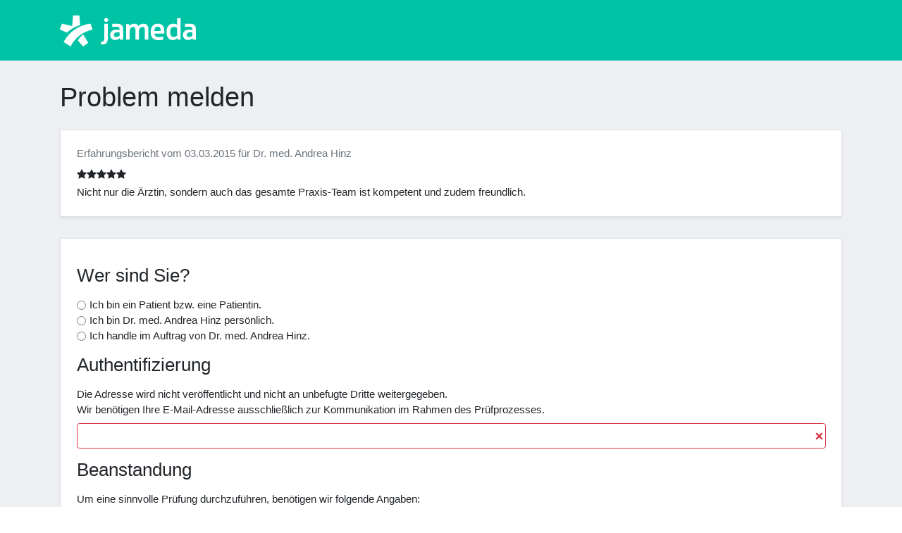

--- FILE ---
content_type: text/html; charset=UTF-8
request_url: https://erfahrungsbericht.jameda.de/problem-melden/2993182
body_size: 4034
content:
<!DOCTYPE html>
<html>
    <head>
        <meta charset="UTF-8">
        <meta name="viewport" content="width=device-width, initial-scale=1">
        <title>
                jameda.de - Erfahrungsbericht - Problem melden
        </title>
                    <link rel="stylesheet" href="/build/app.css">
                                <script src="/build/runtime.js" defer></script><script src="/build/0.js" defer></script><script src="/build/1.js" defer></script><script src="/build/app.js" defer></script>
        
    <script src="/build/report-abuse-page.js" defer></script>
        <link rel="shortcut icon" type="image/png" data-lazyload-href="//platform.docplanner.com/img/general/icons/favicon.png" href="//platform.docplanner.com/img/general/icons/favicon.png">
    </head>
    <body>
        <header class="p-3 bg-docplanner-green" style="height:86px;">
    <div class="container">
        <div class="d-flex flex-wrap align-items-center justify-content-center justify-content-lg-start">
            <div class="d-flex align-items-center mb-2 mb-lg-0 text-white text-decoration-none" style="width:193px;height:57px;">
                <svg width="876" height="200" viewBox="0 0 876 200" fill="none" xmlns="http://www.w3.org/2000/svg" preserveAspectRatio="xMinYMid meet"><path d="M298.002 41.8857C305.166 41.8857 310.953 36.0754 310.953 28.935C310.953 21.7713 305.142 15.9844 298.002 15.9844C290.838 15.9844 285.051 21.7946 285.051 28.935C285.051 36.0987 290.862 41.8857 298.002 41.8857Z" fill="#fff"></path><path d="M286.055 53V145.211C286.055 162.338 281.505 167.892 272.871 167.915C270.584 167.915 267.924 167.705 266.057 167.285L264.19 185.626C266.85 186.233 271.657 186.653 274.551 186.653C303.019 186.653 309.203 167.052 309.203 139.844V53H286.055Z" fill="#fff"></path><path fill-rule="evenodd" clip-rule="evenodd" d="M730.88 52.9462C701.805 52.9462 686.755 75.0207 686.755 106.149V106.826C686.755 140.241 702.832 159.002 726.54 159.002C739.117 159.002 749.245 154.008 756.548 146.004H756.758L758.928 156.015H777.759V16.0077L754.751 19.0077V60.2032C748.988 55.7697 740.027 52.9462 730.88 52.9462ZM733.774 138.934C716.46 138.934 710.673 124.303 710.673 106.359C710.673 88.6247 716.646 73.5739 735.01 73.5739C742.921 73.5739 750.015 76.3507 754.751 80.5742V129.717C749.618 134.944 741.894 138.934 733.774 138.934Z" fill="#fff"></path><path fill-rule="evenodd" clip-rule="evenodd" d="M584.806 105.869V106.289C584.806 142.597 602.027 159.001 634.812 158.978C646.083 158.978 654.95 157.998 665.38 156.364V137.253C656.093 138.467 646.083 139.47 635.419 139.47C618.571 139.47 610.357 131.07 608.724 116.976H672.101C672.497 113.219 672.754 108.132 672.754 104.445C672.754 69.5834 659.43 52.9692 630.729 52.9692C599.764 52.9692 584.806 75.1136 584.806 105.869ZM608.374 99.9882H649.583C649.583 84.3308 645.499 71.9868 630.098 71.9868C614.114 71.9868 608.794 85.1708 608.374 99.9882Z" fill="#fff"></path><path fill-rule="evenodd" clip-rule="evenodd" d="M337.111 54.066C347.004 53.2259 357.762 52.9926 368.146 52.9926C392.6 52.9926 407.184 62.4431 407.231 89.2077V156.038H386.72L385.693 146.027H385.436C378.413 153.588 368.192 158.021 355.102 158.021C337.764 158.021 323.997 146.797 323.997 124.56C323.997 103.885 341.241 84.6108 384.41 93.7813V87.761C384.41 75.8371 377.409 72.5002 363.642 72.5002C355.172 72.5002 348.008 73.0602 337.111 73.9936V54.066ZM384.386 109.579C366.092 104.912 347.798 110.629 347.798 124.77C347.798 134.15 354.028 139.657 363.315 139.26C370.619 138.934 378.669 135.69 384.386 130.626V109.579Z" fill="#fff"></path><path fill-rule="evenodd" clip-rule="evenodd" d="M805.807 54.066C815.701 53.2259 826.458 52.9926 836.842 52.9926C861.297 52.9926 875.904 62.4431 875.928 89.2077V156.038H855.417L854.39 146.027H854.133C847.109 153.588 836.889 158.021 823.798 158.021C806.461 158.021 792.693 146.797 792.693 124.56C792.693 103.885 809.938 84.6108 853.106 93.7813V87.761C853.106 75.8371 846.106 72.5002 832.339 72.5002C823.868 72.5002 816.705 73.0602 805.807 73.9936V54.066ZM853.083 109.579C834.789 104.912 816.495 110.629 816.495 124.77C816.495 134.15 822.725 139.657 832.012 139.26C839.316 138.934 847.366 135.69 853.083 130.626V109.579Z" fill="#fff"></path><path d="M505.819 69.2567C501.199 58.4762 491.982 52.9926 477.164 52.9926C462.86 52.9926 453.153 60.8796 447.646 69.4901H447.366C446.969 65.9199 446.036 55.9794 446.036 55.9794H426.178V155.991H448.999V103.395C448.999 87.481 458.567 74.8103 470.07 73.947C481.948 73.0603 486.638 79.4539 486.638 95.7181V155.991H509.459V103.395C509.459 86.2909 519.026 74.6703 530.53 73.947C542.361 73.2003 547.098 79.4539 547.098 95.7181V155.991H569.919V91.0278C569.919 65.9432 560.375 52.9926 537.624 52.9926C523.833 52.9926 512.469 60.3429 505.819 69.2567Z" fill="#fff"></path><path fill-rule="evenodd" clip-rule="evenodd" d="M12.6006 52.4093L78.9406 68.0434L84.6576 0H125.33L130.487 61.5331C107.152 69.5368 93.408 75.9305 77.6805 85.5909C66.06 92.708 55.5128 101.038 46.0623 110.606L0 91.1679L12.6006 52.4093ZM69.0701 199.93C96.1848 144.627 147.987 103.652 210.057 91.4246L197.433 52.5726C122.133 61.0664 58.0562 106.709 23.7779 170.809L69.0701 199.93ZM116.509 161.638L149.504 200L182.406 176.105L150.298 122.973C135.783 131.887 121.573 149.248 116.509 161.638Z" fill="#fff"></path></svg>
            </div>
        </div>
    </div>
</header>
        <div id="app" class="bg-docplanner-light-grey">
                    <div class="bg-docplanner-light-grey py-3">
        <div class="container py-3">
                            <h1 class="display-6 color-jameda-blue-dark">
                    Problem melden
                </h1>
                                        <div class="my-4">
                    
                </div>
                                        <rating                         text="Nicht nur die Ärztin, sondern auch das gesamte Praxis-Team ist kompetent
und zudem freundlich."
                        creationdate="03.03.2015"
                        maingrade="5"
                        doctorname="Dr. med. Andrea Hinz">
                </rating>
                    </div>
    </div>
            <div class="container pb-5">
            <div class="h-100 rounded-3 border shadow-sm bg-jameda-white">
                <div class="p-4 row">
                    <div class="col-md-12">
                        <form enctype="multipart/form-data" class="my-3 " name="report-abuse-form" id="report-abuse-form">
    <input type="hidden" name="token" value="f5550e42f815.q4OevIhmFJfoJtZg6kA5Yz5aXsDWTOnhYpi1X1w4RRM.4tHU6NoPbOOsE7NXrw5OF10xF5OVBb6GIPvaMSlhNmPCsOz_5iwj9ZhpvQ" />

                        <input type="hidden" name="opinion_id" value="2993182" id="opinion_id" class="">
                                <input type="hidden" name="opinion_recipient_id" value="342820" id="opinion_recipient_id" class="">
                                <div class="mb-3">
    <h3 class="mb-3">Wer sind Sie?</h3>
    <div class="form-group ">
                                                                            <div class="server-validation-indicator pb-2" data-form-field="reporter_type"></div>
                    <div class="mb-3" id="reporter_type">
            <div class="form-check ">
            <input type="radio"
    class="form-check-input "
    id="reporter_type-1"
    name="reporter_type"
    value="patient"
     />
            <label class="form-check-label" for="reporter_type-1">Ich bin ein Patient bzw. eine Patientin.</label>
        </div>
            <div class="form-check ">
            <input type="radio"
    class="form-check-input "
    id="reporter_type-2"
    name="reporter_type"
    value="doctor"
     />
            <label class="form-check-label" for="reporter_type-2">Ich bin Dr. med. Andrea Hinz persönlich.</label>
        </div>
            <div class="form-check ">
            <input type="radio"
    class="form-check-input "
    id="reporter_type-3"
    name="reporter_type"
    value="representative"
     />
            <label class="form-check-label" for="reporter_type-3">Ich handle im Auftrag von Dr. med. Andrea Hinz.</label>
        </div>
    </div>
                                                                                        <label class="form-label" for="reporter_name">Bitte tragen Sie Ihren Namen ein.</label>
                                        <div class="server-validation-indicator pb-2" data-form-field="reporter_name"></div>
                    <input type="text"
       class="
        form-control
                    conditional-form-field
                "
       id="reporter_name"
       name="reporter_name"
       data-max-chars="100"
       data-min-chars="1"
                    data-control-field-id=reporter_type
            data-control-field-value=representative
            data-target-field-id=reporter_name
               maxlength="100">
                                        </div>
</div>
                                <div class="mb-3">
    <h3 class="mb-3">Authentifizierung</h3>
    <div class="form-group ">
                                                                                <label class="form-label" for="reporter_email">Die Adresse wird nicht veröffentlicht und nicht an unbefugte Dritte weitergegeben.<br>
									Wir benötigen Ihre E-Mail-Adresse ausschließlich zur Kommunikation im Rahmen des Prüfprozesses.</label>
                                        <div class="server-validation-indicator pb-2" data-form-field="reporter_email"></div>
                    <input type="email" name="reporter_email" id="reporter_email" class="form-control">
                                        </div>
</div>
                                <div class="mb-3">
    <h3 class="mb-3">Beanstandung</h3>
    <div class="form-group ">
                                                                                <label class="form-label" for="statement">Um eine sinnvolle Prüfung durchzuführen, benötigen wir folgende Angaben:
										<ul>
											<li>Können Sie den Sachverhalt zuordnen?</li>
											<li>Haben Sie Zweifel daran, dass der Erfahrungsbericht von einem <strong>echten Patienten bzw. einer echten Patientin</strong> stammt, dann <strong>begründen</strong> Sie bitte Ihre Vermutung.</li>
											<li>Welche Passagen enthalten <strong>unwahre Behauptungen</strong>? <strong>Begründen</strong> Sie bitte warum diese nicht korrekt sind.</li>
										</ul>
										<strong>Ihre Beanstandung wird an den Verfasser bzw. die Verfasserin weitergeleitet, jedoch nicht auf Ihrem Profil veröffentlicht.</strong>
										Eine Prüfung ohne Weiterleitung Ihrer Beanstandung ist nicht möglich.</label>
                                        <div class="server-validation-indicator pb-2" data-form-field="statement"></div>
                    <textarea
    class="mb-1
        form-control text-characters-counted
                "
    id="statement"
    name="statement"
    size="3"
    maxlength="20000"
    data-max-chars="20000"
    data-min-chars="150"
    >
</textarea>
                                        </div>
</div>
                                <div class="mb-3">
    <h3 class="mb-3">Einverständniserklärung</h3>
    <div class="form-group ">
                                                                            <div class="server-validation-indicator pb-2" data-form-field="confirmation_forwarding_of_statement"></div>
                    <div id="confirmation_forwarding_of_statement" class="my-3">
            <div class="form-check">
            <input type="checkbox" class="form-check-input "
                   id="confirmation_forwarding_of_statement-1" name="confirmation_forwarding_of_statement"
                   value="1" />
            <label class="form-check-label" for="confirmation_forwarding_of_statement-1">Ich bin damit einverstanden, dass meine Meldung unverändert an den Verfasser bzw. die Verfasserin des Erfahrungsberichtes weitergeleitet wird.</label>
        </div>
    </div>
                                        </div>
</div>
                                <button type="submit" class="btn btn-primary" id=""
       name="submit" value="Absenden">Absenden
</button>
            </form>
                    </div>
                </div>
            </div>
        </div>
            </div>
        <footer class="pt-5">
    <div class="container">
        <div class="col-md-3">
            <a href="https://www.jameda.de" class="mx-auto mx-sm-0 mb-1 logo-zl"></a>
            <address>
                jameda GmbH<br>
                Balanstr. 71a<br>
                81541 München, Germany
            </address>
        </div>
    </div>
</footer>
    </body>
</html>
